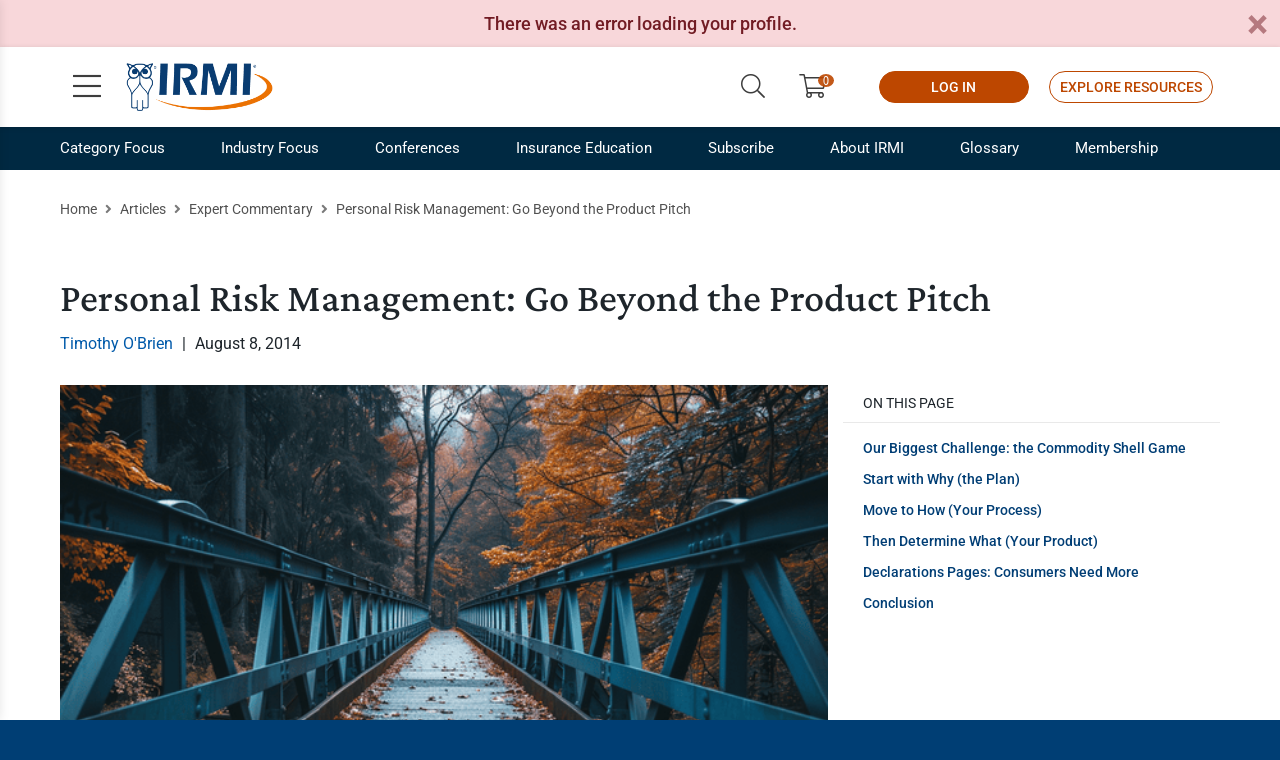

--- FILE ---
content_type: text/html; charset=utf-8
request_url: https://www.irmi.com/articles/expert-commentary/personal-risk-management-go-beyond-the-product-pitch
body_size: 17412
content:


<!DOCTYPE html>
<html lang="en-US">
<head>
	<meta charset="UTF-8" />
	
		<link rel="shortcut icon" href="/Images/Website%20Images/Favicon/favicon.ico" />
		<title>Personal Risk Management: Go Beyond the Product Pitch</title>
		<meta name="viewport" content="width=device-width, initial-scale=1.0" />
		<meta name="description" content="While insurance coverage comparisons focus on cost, coverage is critical. Tim O&#39;Brien advises agents and brokers to dig deeper." />
		<meta name="keywords" content="personal risk management services, personal risk management, personal risk manager, personal risk, Timothy P. O&#39;Brien" />
		<meta name="Page ID" content="x192972" />
		<meta name="robots" content="" />
		<meta property="og:title" content="Personal Risk Management: Go Beyond the Product Pitch" />
		<meta property="og:type" content="website" />
		<meta property="og:description" content="While insurance coverage comparisons focus on cost, coverage is critical. Tim O&#39;Brien advises agents and brokers to dig deeper." />
			<meta property="og:image" content="https://www.irmi.com/" />
			<meta name="twitter:image:src" content="https://www.irmi.com/" />
		<meta name="twitter:card" content="summary" />
		<meta name="twitter:title" content="Personal Risk Management: Go Beyond the Product Pitch" />
		<meta name="twitter:description" content="While insurance coverage comparisons focus on cost, coverage is critical. Tim O&#39;Brien advises agents and brokers to dig deeper." />
		<meta name="twitter:creator" content="" />
			<base href="https://www.irmi.com/" />
	
	
	<link rel="preload" as="style" href="https://fonts.googleapis.com/css2?family=Roboto:wght@300;400;500;700&display=swap" crossorigin>
	<style type="text/css">@font-face {font-family:Roboto;font-style:normal;font-weight:300;src:url(/cf-fonts/s/roboto/5.0.11/vietnamese/300/normal.woff2);unicode-range:U+0102-0103,U+0110-0111,U+0128-0129,U+0168-0169,U+01A0-01A1,U+01AF-01B0,U+0300-0301,U+0303-0304,U+0308-0309,U+0323,U+0329,U+1EA0-1EF9,U+20AB;font-display:swap;}@font-face {font-family:Roboto;font-style:normal;font-weight:300;src:url(/cf-fonts/s/roboto/5.0.11/cyrillic/300/normal.woff2);unicode-range:U+0301,U+0400-045F,U+0490-0491,U+04B0-04B1,U+2116;font-display:swap;}@font-face {font-family:Roboto;font-style:normal;font-weight:300;src:url(/cf-fonts/s/roboto/5.0.11/latin-ext/300/normal.woff2);unicode-range:U+0100-02AF,U+0304,U+0308,U+0329,U+1E00-1E9F,U+1EF2-1EFF,U+2020,U+20A0-20AB,U+20AD-20CF,U+2113,U+2C60-2C7F,U+A720-A7FF;font-display:swap;}@font-face {font-family:Roboto;font-style:normal;font-weight:300;src:url(/cf-fonts/s/roboto/5.0.11/greek/300/normal.woff2);unicode-range:U+0370-03FF;font-display:swap;}@font-face {font-family:Roboto;font-style:normal;font-weight:300;src:url(/cf-fonts/s/roboto/5.0.11/greek-ext/300/normal.woff2);unicode-range:U+1F00-1FFF;font-display:swap;}@font-face {font-family:Roboto;font-style:normal;font-weight:300;src:url(/cf-fonts/s/roboto/5.0.11/cyrillic-ext/300/normal.woff2);unicode-range:U+0460-052F,U+1C80-1C88,U+20B4,U+2DE0-2DFF,U+A640-A69F,U+FE2E-FE2F;font-display:swap;}@font-face {font-family:Roboto;font-style:normal;font-weight:300;src:url(/cf-fonts/s/roboto/5.0.11/latin/300/normal.woff2);unicode-range:U+0000-00FF,U+0131,U+0152-0153,U+02BB-02BC,U+02C6,U+02DA,U+02DC,U+0304,U+0308,U+0329,U+2000-206F,U+2074,U+20AC,U+2122,U+2191,U+2193,U+2212,U+2215,U+FEFF,U+FFFD;font-display:swap;}@font-face {font-family:Roboto;font-style:normal;font-weight:400;src:url(/cf-fonts/s/roboto/5.0.11/greek/400/normal.woff2);unicode-range:U+0370-03FF;font-display:swap;}@font-face {font-family:Roboto;font-style:normal;font-weight:400;src:url(/cf-fonts/s/roboto/5.0.11/latin/400/normal.woff2);unicode-range:U+0000-00FF,U+0131,U+0152-0153,U+02BB-02BC,U+02C6,U+02DA,U+02DC,U+0304,U+0308,U+0329,U+2000-206F,U+2074,U+20AC,U+2122,U+2191,U+2193,U+2212,U+2215,U+FEFF,U+FFFD;font-display:swap;}@font-face {font-family:Roboto;font-style:normal;font-weight:400;src:url(/cf-fonts/s/roboto/5.0.11/cyrillic-ext/400/normal.woff2);unicode-range:U+0460-052F,U+1C80-1C88,U+20B4,U+2DE0-2DFF,U+A640-A69F,U+FE2E-FE2F;font-display:swap;}@font-face {font-family:Roboto;font-style:normal;font-weight:400;src:url(/cf-fonts/s/roboto/5.0.11/greek-ext/400/normal.woff2);unicode-range:U+1F00-1FFF;font-display:swap;}@font-face {font-family:Roboto;font-style:normal;font-weight:400;src:url(/cf-fonts/s/roboto/5.0.11/latin-ext/400/normal.woff2);unicode-range:U+0100-02AF,U+0304,U+0308,U+0329,U+1E00-1E9F,U+1EF2-1EFF,U+2020,U+20A0-20AB,U+20AD-20CF,U+2113,U+2C60-2C7F,U+A720-A7FF;font-display:swap;}@font-face {font-family:Roboto;font-style:normal;font-weight:400;src:url(/cf-fonts/s/roboto/5.0.11/cyrillic/400/normal.woff2);unicode-range:U+0301,U+0400-045F,U+0490-0491,U+04B0-04B1,U+2116;font-display:swap;}@font-face {font-family:Roboto;font-style:normal;font-weight:400;src:url(/cf-fonts/s/roboto/5.0.11/vietnamese/400/normal.woff2);unicode-range:U+0102-0103,U+0110-0111,U+0128-0129,U+0168-0169,U+01A0-01A1,U+01AF-01B0,U+0300-0301,U+0303-0304,U+0308-0309,U+0323,U+0329,U+1EA0-1EF9,U+20AB;font-display:swap;}@font-face {font-family:Roboto;font-style:normal;font-weight:500;src:url(/cf-fonts/s/roboto/5.0.11/cyrillic-ext/500/normal.woff2);unicode-range:U+0460-052F,U+1C80-1C88,U+20B4,U+2DE0-2DFF,U+A640-A69F,U+FE2E-FE2F;font-display:swap;}@font-face {font-family:Roboto;font-style:normal;font-weight:500;src:url(/cf-fonts/s/roboto/5.0.11/cyrillic/500/normal.woff2);unicode-range:U+0301,U+0400-045F,U+0490-0491,U+04B0-04B1,U+2116;font-display:swap;}@font-face {font-family:Roboto;font-style:normal;font-weight:500;src:url(/cf-fonts/s/roboto/5.0.11/greek/500/normal.woff2);unicode-range:U+0370-03FF;font-display:swap;}@font-face {font-family:Roboto;font-style:normal;font-weight:500;src:url(/cf-fonts/s/roboto/5.0.11/greek-ext/500/normal.woff2);unicode-range:U+1F00-1FFF;font-display:swap;}@font-face {font-family:Roboto;font-style:normal;font-weight:500;src:url(/cf-fonts/s/roboto/5.0.11/latin/500/normal.woff2);unicode-range:U+0000-00FF,U+0131,U+0152-0153,U+02BB-02BC,U+02C6,U+02DA,U+02DC,U+0304,U+0308,U+0329,U+2000-206F,U+2074,U+20AC,U+2122,U+2191,U+2193,U+2212,U+2215,U+FEFF,U+FFFD;font-display:swap;}@font-face {font-family:Roboto;font-style:normal;font-weight:500;src:url(/cf-fonts/s/roboto/5.0.11/latin-ext/500/normal.woff2);unicode-range:U+0100-02AF,U+0304,U+0308,U+0329,U+1E00-1E9F,U+1EF2-1EFF,U+2020,U+20A0-20AB,U+20AD-20CF,U+2113,U+2C60-2C7F,U+A720-A7FF;font-display:swap;}@font-face {font-family:Roboto;font-style:normal;font-weight:500;src:url(/cf-fonts/s/roboto/5.0.11/vietnamese/500/normal.woff2);unicode-range:U+0102-0103,U+0110-0111,U+0128-0129,U+0168-0169,U+01A0-01A1,U+01AF-01B0,U+0300-0301,U+0303-0304,U+0308-0309,U+0323,U+0329,U+1EA0-1EF9,U+20AB;font-display:swap;}@font-face {font-family:Roboto;font-style:normal;font-weight:700;src:url(/cf-fonts/s/roboto/5.0.11/greek-ext/700/normal.woff2);unicode-range:U+1F00-1FFF;font-display:swap;}@font-face {font-family:Roboto;font-style:normal;font-weight:700;src:url(/cf-fonts/s/roboto/5.0.11/latin-ext/700/normal.woff2);unicode-range:U+0100-02AF,U+0304,U+0308,U+0329,U+1E00-1E9F,U+1EF2-1EFF,U+2020,U+20A0-20AB,U+20AD-20CF,U+2113,U+2C60-2C7F,U+A720-A7FF;font-display:swap;}@font-face {font-family:Roboto;font-style:normal;font-weight:700;src:url(/cf-fonts/s/roboto/5.0.11/vietnamese/700/normal.woff2);unicode-range:U+0102-0103,U+0110-0111,U+0128-0129,U+0168-0169,U+01A0-01A1,U+01AF-01B0,U+0300-0301,U+0303-0304,U+0308-0309,U+0323,U+0329,U+1EA0-1EF9,U+20AB;font-display:swap;}@font-face {font-family:Roboto;font-style:normal;font-weight:700;src:url(/cf-fonts/s/roboto/5.0.11/cyrillic/700/normal.woff2);unicode-range:U+0301,U+0400-045F,U+0490-0491,U+04B0-04B1,U+2116;font-display:swap;}@font-face {font-family:Roboto;font-style:normal;font-weight:700;src:url(/cf-fonts/s/roboto/5.0.11/cyrillic-ext/700/normal.woff2);unicode-range:U+0460-052F,U+1C80-1C88,U+20B4,U+2DE0-2DFF,U+A640-A69F,U+FE2E-FE2F;font-display:swap;}@font-face {font-family:Roboto;font-style:normal;font-weight:700;src:url(/cf-fonts/s/roboto/5.0.11/greek/700/normal.woff2);unicode-range:U+0370-03FF;font-display:swap;}@font-face {font-family:Roboto;font-style:normal;font-weight:700;src:url(/cf-fonts/s/roboto/5.0.11/latin/700/normal.woff2);unicode-range:U+0000-00FF,U+0131,U+0152-0153,U+02BB-02BC,U+02C6,U+02DA,U+02DC,U+0304,U+0308,U+0329,U+2000-206F,U+2074,U+20AC,U+2122,U+2191,U+2193,U+2212,U+2215,U+FEFF,U+FFFD;font-display:swap;}</style>
	<link rel="preload" as="style" href="https://fonts.googleapis.com/css2?family=Crimson+Pro:wght@300;400;500;600&display=swap" crossorigin>
	<style type="text/css">@font-face {font-family:Crimson Pro;font-style:normal;font-weight:300;src:url(/cf-fonts/v/crimson-pro/5.0.16/latin/wght/normal.woff2);unicode-range:U+0000-00FF,U+0131,U+0152-0153,U+02BB-02BC,U+02C6,U+02DA,U+02DC,U+0304,U+0308,U+0329,U+2000-206F,U+2074,U+20AC,U+2122,U+2191,U+2193,U+2212,U+2215,U+FEFF,U+FFFD;font-display:swap;}@font-face {font-family:Crimson Pro;font-style:normal;font-weight:300;src:url(/cf-fonts/v/crimson-pro/5.0.16/latin-ext/wght/normal.woff2);unicode-range:U+0100-02AF,U+0304,U+0308,U+0329,U+1E00-1E9F,U+1EF2-1EFF,U+2020,U+20A0-20AB,U+20AD-20CF,U+2113,U+2C60-2C7F,U+A720-A7FF;font-display:swap;}@font-face {font-family:Crimson Pro;font-style:normal;font-weight:300;src:url(/cf-fonts/v/crimson-pro/5.0.16/vietnamese/wght/normal.woff2);unicode-range:U+0102-0103,U+0110-0111,U+0128-0129,U+0168-0169,U+01A0-01A1,U+01AF-01B0,U+0300-0301,U+0303-0304,U+0308-0309,U+0323,U+0329,U+1EA0-1EF9,U+20AB;font-display:swap;}@font-face {font-family:Crimson Pro;font-style:normal;font-weight:400;src:url(/cf-fonts/v/crimson-pro/5.0.16/latin-ext/wght/normal.woff2);unicode-range:U+0100-02AF,U+0304,U+0308,U+0329,U+1E00-1E9F,U+1EF2-1EFF,U+2020,U+20A0-20AB,U+20AD-20CF,U+2113,U+2C60-2C7F,U+A720-A7FF;font-display:swap;}@font-face {font-family:Crimson Pro;font-style:normal;font-weight:400;src:url(/cf-fonts/v/crimson-pro/5.0.16/vietnamese/wght/normal.woff2);unicode-range:U+0102-0103,U+0110-0111,U+0128-0129,U+0168-0169,U+01A0-01A1,U+01AF-01B0,U+0300-0301,U+0303-0304,U+0308-0309,U+0323,U+0329,U+1EA0-1EF9,U+20AB;font-display:swap;}@font-face {font-family:Crimson Pro;font-style:normal;font-weight:400;src:url(/cf-fonts/v/crimson-pro/5.0.16/latin/wght/normal.woff2);unicode-range:U+0000-00FF,U+0131,U+0152-0153,U+02BB-02BC,U+02C6,U+02DA,U+02DC,U+0304,U+0308,U+0329,U+2000-206F,U+2074,U+20AC,U+2122,U+2191,U+2193,U+2212,U+2215,U+FEFF,U+FFFD;font-display:swap;}@font-face {font-family:Crimson Pro;font-style:normal;font-weight:500;src:url(/cf-fonts/v/crimson-pro/5.0.16/latin/wght/normal.woff2);unicode-range:U+0000-00FF,U+0131,U+0152-0153,U+02BB-02BC,U+02C6,U+02DA,U+02DC,U+0304,U+0308,U+0329,U+2000-206F,U+2074,U+20AC,U+2122,U+2191,U+2193,U+2212,U+2215,U+FEFF,U+FFFD;font-display:swap;}@font-face {font-family:Crimson Pro;font-style:normal;font-weight:500;src:url(/cf-fonts/v/crimson-pro/5.0.16/latin-ext/wght/normal.woff2);unicode-range:U+0100-02AF,U+0304,U+0308,U+0329,U+1E00-1E9F,U+1EF2-1EFF,U+2020,U+20A0-20AB,U+20AD-20CF,U+2113,U+2C60-2C7F,U+A720-A7FF;font-display:swap;}@font-face {font-family:Crimson Pro;font-style:normal;font-weight:500;src:url(/cf-fonts/v/crimson-pro/5.0.16/vietnamese/wght/normal.woff2);unicode-range:U+0102-0103,U+0110-0111,U+0128-0129,U+0168-0169,U+01A0-01A1,U+01AF-01B0,U+0300-0301,U+0303-0304,U+0308-0309,U+0323,U+0329,U+1EA0-1EF9,U+20AB;font-display:swap;}@font-face {font-family:Crimson Pro;font-style:normal;font-weight:600;src:url(/cf-fonts/v/crimson-pro/5.0.16/latin/wght/normal.woff2);unicode-range:U+0000-00FF,U+0131,U+0152-0153,U+02BB-02BC,U+02C6,U+02DA,U+02DC,U+0304,U+0308,U+0329,U+2000-206F,U+2074,U+20AC,U+2122,U+2191,U+2193,U+2212,U+2215,U+FEFF,U+FFFD;font-display:swap;}@font-face {font-family:Crimson Pro;font-style:normal;font-weight:600;src:url(/cf-fonts/v/crimson-pro/5.0.16/latin-ext/wght/normal.woff2);unicode-range:U+0100-02AF,U+0304,U+0308,U+0329,U+1E00-1E9F,U+1EF2-1EFF,U+2020,U+20A0-20AB,U+20AD-20CF,U+2113,U+2C60-2C7F,U+A720-A7FF;font-display:swap;}@font-face {font-family:Crimson Pro;font-style:normal;font-weight:600;src:url(/cf-fonts/v/crimson-pro/5.0.16/vietnamese/wght/normal.woff2);unicode-range:U+0102-0103,U+0110-0111,U+0128-0129,U+0168-0169,U+01A0-01A1,U+01AF-01B0,U+0300-0301,U+0303-0304,U+0308-0309,U+0323,U+0329,U+1EA0-1EF9,U+20AB;font-display:swap;}</style>
	
	<style type="text/css">
        html{font-size:62.5%}body,html{height:100%}body{-webkit-font-smoothing:antialiased;background:#003e74;color:#1e252b;font-family:Roboto,sans-serif;font-size:1.8rem;line-height:3.2rem}.h1,h1{font-size:4rem;font-weight:500;line-height:4rem}.h1,.h2,h1,h2{font-family:Crimson Pro,serif;margin:0 0 30px}.h2,h2{font-size:3.2rem;font-weight:600;line-height:3.4rem}.h3,h3{font-family:Crimson Pro,serif;font-size:2.8rem;font-weight:400;line-height:3rem;margin:0 0 30px}.h4,h4{font-size:2.4rem;line-height:2.6rem;margin:0 0 15px}.h4,.h5,h4,h5{font-family:Crimson Pro,serif;font-weight:600}.h5,h5{font-size:2.2rem;line-height:2.4rem;margin:0 0 10px}.h6,h6{font-size:2rem;font-weight:700;line-height:2.2rem;margin:0 0 5px}hr{background:#ccc;border:none;height:1px;margin:0 0 30px}img{vertical-align:bottom}ul{line-height:2.4rem;margin:0 0 30px 30px}ul,ul li{padding:0}ul li{margin:0 0 10px}ul ul{margin:15px 0 15px 45px}p{margin:0 0 30px}blockquote{margin:0 0 40px}blockquote .quote{display:block;font-family:Crimson Pro,serif;font-size:3rem;font-weight:300;line-height:3rem;margin:0 0 30px}blockquote cite{-webkit-box-pack:end;-ms-flex-pack:end;display:-webkit-box;display:-webkit-flex;display:-ms-flexbox;display:flex;font-size:1.6rem;font-style:normal;-webkit-justify-content:flex-end;justify-content:flex-end;line-height:2.2rem;margin-right:15%}a{color:#005aaa}table{background:#fff;margin:0 0 30px;width:100%}form input,form select,form textarea{border:1px solid #a3a3a3;border-radius:2px;color:#1e252b;display:block;font-size:1.6rem;height:44px;line-height:2rem;outline:none;padding:11px;-webkit-transition:all .2s ease-in-out;-o-transition:all .2s ease-in-out;transition:all .2s ease-in-out;width:100%}form label{display:block;margin:0}form button{cursor:pointer}header{background:#fff;position:-webkit-sticky;position:sticky;top:0;z-index:2}header .header-content{-webkit-box-shadow:0 1px 5px 0 rgba(0,0,0,.15);box-shadow:0 1px 5px 0 rgba(0,0,0,.15);padding:15px 0}header .header-content .skip-to-content{background:#003e74;border:2px solid #0071d4;color:#fff;display:inline-block;font-size:1.6rem;left:-2000%;line-height:20px;margin-top:-20px;min-width:160px;padding:8px 20px;position:absolute;text-align:center;text-decoration:none;top:50%;z-index:2}header .header-content .logo{display:inline-block;height:50px;margin-left:65px}header .header-content .logo img{height:50px;width:149px}header .header-content .open-menu{font-size:3.2rem;height:48px;left:10px;line-height:48px;margin-top:-24px;width:48px}header .header-content .open-menu,header .header-content>div>.open-search{color:#3d3d3d;display:block;position:absolute;text-align:center;text-decoration:none;top:50%}header .header-content>div>.open-search{font-size:2.4rem;line-height:30px;margin-top:-20px;padding:5px;right:10px;width:40px}header .header-content .links{-webkit-box-align:center;-ms-flex-align:center;-webkit-align-items:center;align-items:center;display:none;font-size:2.4rem;line-height:3rem;margin-top:-16px;position:absolute;right:65px;top:50%}header .header-content .links>a{color:#3d3d3d;display:none;height:48px;line-height:48px;margin:0 5px;padding:0 12px;text-align:center;text-decoration:none}header .header-content .links a .text{display:inline-block;font-size:1.4rem;vertical-align:middle}header .header-content .links .user{color:#3d3d3d;display:inline-block;height:48px;line-height:48px;margin:0 -10px 0 15px;padding:0 12px;text-align:center;text-decoration:none}header .header-content .links .button.button-outline{background:transparent;color:#bd4700}header .header-content .links .button{border:1px solid #bd4700;border-radius:16px;color:#fff;display:none;font-size:1.4rem;height:auto;line-height:2.6rem;margin:0 0 0 20px;min-width:150px;padding:2px 10px;width:auto}header .header-content .search{display:none;left:15px;margin-right:50px;margin-top:-22px;max-width:820px;position:absolute;right:15px;top:50%}header .header-content .search input{border:none;border-bottom:1px solid #ccc;font-size:1.8rem;padding-left:0;padding-right:53px}header .header-content .search button{background:transparent;border:none;color:#ea7200;font-size:2.4rem;height:43px;line-height:43px;position:absolute;right:0;top:0;width:43px}.button{background:#bd4700;border:2px solid #bd4700;color:#fff;cursor:pointer;display:inline-block;font-size:1.6rem;font-weight:500;line-height:2.6rem;min-width:200px;outline:none;padding:7px 20px;text-align:center;text-transform:uppercase;-webkit-transition:all .2s ease-in-out;-o-transition:all .2s ease-in-out;transition:all .2s ease-in-out}.container{max-width:100%}.blue{background-color:#003e74!important}.dark-blue{background-color:#002942!important}.light-blue{background-color:#7daed3!important}.fill-gray{background-color:#f7f7f7!important}.gray-2-text{color:#292929!important}.gray-10-text{color:#ccc!important}.white{background-color:#fff!important}.white-text{color:#fff!important}.hr-bar{height:5px;margin:0 0 15px}.text-cta-link{color:#bd4700;font-weight:700;line-height:2rem;text-transform:uppercase}.text-cta-link .icon{color:#ea7200;display:inline-block;margin-left:5px}.clickable{cursor:pointer}.margin-auto{margin-left:auto!important;margin-right:auto!important}.max-wrap-700{max-width:700px}.max-wrap-900{max-width:900px}.nowrap{white-space:nowrap}.overflow-visible{overflow:visible!important}.pipe{margin:0 5px}.row-gutter-0{margin-left:0;margin-right:0}.row-gutter-0>div{padding-left:0;padding-right:0}.spacer-10{clear:both;height:10px}.spacer-20{clear:both;height:20px}.spacer-60{clear:both;height:60px}.text-align-center{text-align:center}#page{background:#fff}.nav-sub{background-color:#002942;border-bottom:1px solid hsla(0,0%,100%,0);color:#fff;display:none;position:relative;z-index:1}.nav-sub>div>ul{display:-webkit-box;display:-webkit-flex;display:-ms-flexbox;display:flex;font-size:1.5rem;line-height:2.2rem;list-style:none;margin:0}.nav-sub>div>ul>li{display:inline-block;margin:0 56px 0 0;position:relative}.nav-sub>div>ul>li:last-child{margin:0}.nav-sub>div>ul>li>a{color:#fff;display:block;padding:10px 0;position:relative}.tray{overflow:hidden;padding:60px 0 20px;position:relative}.tray-promo .promo-img-wrap .card-wrap{max-width:490px}.tray-promo .bg-img{-webkit-filter:grayscale(1);filter:grayscale(1);height:100%;left:0;-o-object-fit:cover;object-fit:cover;opacity:.15;position:absolute;top:0;width:100%}.tray-promo .content{font-size:2rem;font-weight:300;line-height:3rem;position:relative;z-index:1}.tray-promo .promo-img-wrap .card-sponsor .card-inner{aspect-ratio:unset}.card-sponsor .card-inner{-webkit-box-align:center;-ms-flex-align:center;-webkit-box-pack:center;-ms-flex-pack:center;-webkit-align-items:center;align-items:center;aspect-ratio:3/2;background:#fff;border:1px solid #e0e0e0;display:-webkit-box;display:-webkit-flex;display:-ms-flexbox;display:flex;-webkit-justify-content:center;justify-content:center;padding:20px 10px}.card-wrap .card-inner{height:100%;line-height:2.4rem}.fal{font-family:Font Awesome\ 5 Pro;font-weight:300}.fa,.fab,.fad,.fal,.far,.fas{-moz-osx-font-smoothing:grayscale;-webkit-font-smoothing:antialiased;display:inline-block;font-style:normal;font-variant:normal;line-height:1;text-rendering:auto}.fa-search:before{content:"\f002"}.fa-shopping-cart:before{content:"\f07a"}.fa-bars:before{content:"\f0c9"}.fa-user-circle:before{content:"\f2bd"}
	</style>

	<link rel="preload" href="https://cdn.jsdelivr.net/npm/bootstrap@5.3.2/dist/css/bootstrap.min.css" as="style" onload="this.onload=null;this.rel='stylesheet'">
	<noscript>
		<link rel="stylesheet" href="https://cdn.jsdelivr.net/npm/bootstrap@5.3.2/dist/css/bootstrap.min.css">
	</noscript>
	
	
	<link rel="preload" href="/Content/irmi/css/irmi_css" as="style" onload="this.onload=null;this.rel='stylesheet'">
	<noscript><link rel="stylesheet" href="/Content/irmi/css/irmi_css"></noscript>
	<link rel="preload" href="/Content/irmi/css/DitaContent.css" as="style" onload="this.onload=null;this.rel='stylesheet'">
	<noscript><link rel="stylesheet" href="/Content/irmi/css/DitaContent.css"></noscript>
	<link rel="preload" href="/dist/styles.min.css" as="style" onload="this.onload=null;this.rel='stylesheet'">
	<noscript><link rel="stylesheet" href="/dist/styles.min.css"></noscript>

	<script src="https://ajax.googleapis.com/ajax/libs/jquery/3.5.1/jquery.min.js" integrity="sha256-9/aliU8dGd2tb6OSsuzixeV4y/faTqgFtohetphbbj0=" crossorigin="anonymous"></script>
	<script src="https://cdn.jsdelivr.net/npm/bootstrap@5.3.2/dist/js/bootstrap.bundle.min.js" integrity="sha384-C6RzsynM9kWDrMNeT87bh95OGNyZPhcTNXj1NW7RuBCsyN/o0jlpcV8Qyq46cDfL" crossorigin="anonymous" defer></script>
	
	<script src="/Content/irmi/js/irmi_js?v=1.59" defer></script>

	
	<script type="application/ld+json">
                {
                  "@context": "https://schema.org",
                  "@type": "Article",
                  "mainEntityOfPage": {
                    "@type": "WebPage",
                    "@id": "https://www.irmi.com/articles/expert-commentary/personal-risk-management-go-beyond-the-product-pitch"
                  },
                  "headline": "Personal Risk Management: Go Beyond the Product Pitch",
                  "description": "While insurance coverage comparisons focus on cost, coverage is critical. Tim O&#39;Brien advises agents and brokers to dig deeper.",
                  "image": "https://www.irmi.com/DITA%20Import/OBrien_ditamap_/MJ_bridge_in_autumn.png",
                  "publisher": {
                    "@type": "Organization",
                    "name": "IRMI",
                    "logo": {
                      "@type": "ImageObject",
                      "url": "https://www.irmi.com/Images/Logos-Internal/IRMI_Logo_scaled.png"
                    }
                  },
                  "datePublished": "2014-08-08"
                }
	</script>


	
	
	<script>
        window.abkw = "";
	</script>
	<meta name="dc.date" content="2014-08-08">

	
		<script src="/cdn-cgi/zaraz/i.js" referrerpolicy="origin"></script>
	</head>
		<body>
			<div id="page">



	<header>

        <div class="header-content">
            <div class="container">
                <a class="skip-to-content" href="#main-content">Skip to Content</a>
                <a class="logo" href="https://www.irmi.com/">
                    <img src="/Images/Logos-Internal/IRMI_Logo_scaled.png?maxwidth=150&maxheight=50&scale=both" alt="irmi logo" fetchpriority="high"/>
                </a>
                <a class="open-menu" href="#" title="Open menu">
                    <i class="fal fa-bars"></i>
                </a>
                <a class="open-search" href="#" title="Open search">
                    <i class="fal fa-search"></i>
                </a>
				<div class="links">
						<a class="open-search" href="#" title="Search">
							<i class="fal fa-search"></i>
						</a>

						<a href="https://subscribe.irmi.com/products" target="" title="ShoppingCart">
							<i class="fal fa-shopping-cart limio-cart" id="limio-basket" value="0"></i>
						</a>
					
						<div id="user-doc-comheader" data-session-doc="ComHeader"></div>
						<script>
							$(document).ready(function () {
								initUserDoc(document.getElementById('user-doc-comheader'), false);
							});
						</script>
					<div id="user-doc-iolaccess" data-session-doc="SignInButton" class="access-online">
						    <a href="/online/account/sign-in?ReturnUrl=/online"  class="button d-sm-inline-block"  title="LOG IN">
        LOG IN
    </a>

					</div>
						<script>
							$(document).ready(function () {
								initUserDoc(document.getElementById('user-doc-iolaccess'), true);
							});
						</script>
					    <a href="/subscribe/request-a-demo"  class="button button-outline d-lg-inline-block"  title="Explore Resources">
        Explore Resources
    </a>
				</div>
					<form class="search" action="/search">
						<label>
							<span class="visually-hidden">Search</span>
							<input type="text" placeholder="Search" name="query">
						</label>
						<button type="submit" aria-label="Submit Search"><i class="fal fa-search"></i></button>
						<a class="close-search" href="#" title="Close search">
							<i class="fal fa-times"></i>
						</a>
					</form>
			</div>
		</div>
	</header>

				

    <div class="nav-sub ">
        <div class="container">
            <ul>
                    <li class="">
                            <a href="/categories"    title="Category Focus">
        Category Focus
    </a>

                            <div class="sub-nav-menu ">
                                <div class="mega">
                                    <div class="row row-gutter-0">

                                            <div class="col-6">
                                                <ul>
                                                        <li>    <a href="/categories/claims-case-law-legal"    title="Claims, Case Law, Legal">
        Claims, Case Law, Legal
    </a>
</li>
                                                        <li>    <a href="/categories/commercial-auto"    title="Commercial Auto">
        Commercial Auto
    </a>
</li>
                                                        <li>    <a href="/categories/commercial-liability"    title="Commercial Liability">
        Commercial Liability
    </a>
</li>
                                                        <li>    <a href="/categories/commercial-property"    title="Commercial Property">
        Commercial Property
    </a>
</li>
                                                        <li>    <a href="/categories/covid-19"    title="COVID-19">
        COVID-19
    </a>
</li>
                                                        <li>    <a href="/categories/personal-lines-and-small-business"    title="Personal Lines and Small Business">
        Personal Lines and Small Business
    </a>
</li>
                                                        <li>    <a href="/categories/risk-financing-and-captives"    title="Risk Financing and Captives">
        Risk Financing and Captives
    </a>
</li>

                                                </ul>
                                            </div>

                                            <div class="col-6">
                                                <ul>
                                                        <li>    <a href="/categories/risk-management"    title="Risk Management">
        Risk Management
    </a>
</li>
                                                        <li>    <a href="/categories/specialty-lines"    title="Specialty Lines">
        Specialty Lines
    </a>
</li>
                                                        <li>    <a href="/categories/workers-compensation"    title="Workers Compensation">
        Workers Compensation
    </a>
</li>
                                                        <li>    <a href="/membership/white-papers"    title="White Papers">
        White Papers
    </a>
</li>
                                                        <li>    <a href="/articles/expert-commentary"    title="Free Articles">
        Free Articles
    </a>
</li>
                                                        <li>    <a href="/videos"    title="Videos">
        Videos
    </a>
</li>
                                                </ul>
                                            </div>

                                    </div>
                                </div>
                            </div>
                    </li>
                    <li class="">
                            <a href="/industries"    title="Industry Focus">
        Industry Focus
    </a>

                            <div class="sub-nav-menu ">
                                <div class="mega">
                                    <div class="row row-gutter-0">

                                            <div class="col-6">
                                                <ul>
                                                        <li>    <a href="/industries/agribusiness-industry"    title="Agribusiness Industry">
        Agribusiness Industry
    </a>
</li>
                                                        <li>    <a href="/industries/construction-industry"    title="Construction Industry">
        Construction Industry
    </a>
</li>
                                                        <li>    <a href="/industries/energy-industry"    title="Energy Industry">
        Energy Industry
    </a>
</li>

                                                </ul>
                                            </div>

                                            <div class="col-6">
                                                <ul>
                                                        <li>    <a href="/industries/transportation-industry"    title="Transportation Industry">
        Transportation Industry
    </a>
</li>
                                                        <li>    <a href="/industries/insurance-industry"    title="Insurance Industry">
        Insurance Industry
    </a>
</li>
                                                </ul>
                                            </div>

                                    </div>
                                </div>
                            </div>
                    </li>
                    <li class="">
                            <a href="/conferences"    title="Conferences">
        Conferences
    </a>

                            <div class="sub-nav-menu ">
                                <div class="mega">
                                    <div class="row row-gutter-0">

                                            <div class="col-6">
                                                <ul>
                                                        <li>    <a href="/conferences/agribusiness-conference"    title="Agribusiness Conference">
        Agribusiness Conference
    </a>
</li>
                                                        <li>    <a href="/conferences/construction-risk-conference"    title="Construction Risk Conference">
        Construction Risk Conference
    </a>
</li>
                                                        <li>    <a href="/conferences/energy-risk-and-insurance-conference"    title="Energy Risk and Insurance Conference">
        Energy Risk and Insurance Conference
    </a>
</li>

                                                </ul>
                                            </div>

                                            <div class="col-6">
                                                <ul>
                                                        <li>    <a href="/conferences/transportation-risk-conference"    title="Transportation Risk Conference">
        Transportation Risk Conference
    </a>
</li>
                                                        <li>    <a href="/conferences/sessions-on-demand"    title="Sessions On Demand">
        Sessions On Demand
    </a>
</li>
                                                </ul>
                                            </div>

                                    </div>
                                </div>
                            </div>
                    </li>
                    <li class="">
                            <a href="/insurance-education"    title="Insurance Education">
        Insurance Education
    </a>

                            <div class="sub-nav-menu ">
                                <div class="mega">
                                    <div class="row row-gutter-0">

                                            <div class="col-6">
                                                <ul>
                                                        <li>    <a href="/insurance-education/certifications"    title="Certifications">
        Certifications
    </a>
</li>
                                                        <li>    <a href="/insurance-education/certifications/agribusiness-and-farm-insurance-specialist"    title="Agribusiness and Farm Insurance Specialist">
        Agribusiness and Farm Insurance Specialist
    </a>
</li>
                                                        <li>    <a href="/insurance-education/certifications/construction-risk-and-insurance-specialist"    title="Construction Risk and Insurance Specialist">
        Construction Risk and Insurance Specialist
    </a>
</li>
                                                        <li>    <a href="/insurance-education/certifications/energy-risk-and-insurance-specialist"    title="Energy Risk and Insurance Specialist">
        Energy Risk and Insurance Specialist
    </a>
</li>
                                                        <li>    <a href="/insurance-education/certifications/management-liability-insurance-specialist"    title="Management Liability Insurance Specialist">
        Management Liability Insurance Specialist
    </a>
</li>

                                                </ul>
                                            </div>

                                            <div class="col-6">
                                                <ul>
                                                        <li>    <a href="/insurance-education/certifications/manufacturing-risk-and-insurance-specialist"    title="Manufacturing Risk and Insurance Specialist">
        Manufacturing Risk and Insurance Specialist
    </a>
</li>
                                                        <li>    <a href="/insurance-education/certifications/transportation-risk-and-insurance-professional"    title="Transportation Risk and Insurance Professional">
        Transportation Risk and Insurance Professional
    </a>
</li>
                                                        <li>    <a href="/insurance-education/continuing-education"    title="Continuing Education">
        Continuing Education
    </a>
</li>
                                                        <li>    <a href="/insurance-education/continuing-education/insurance-industry-training"    title="Insurance Industry Training">
        Insurance Industry Training
    </a>
</li>
                                                        <li>    <a href="/membership/irmi-webinars"    title="IRMI Webinars">
        IRMI Webinars
    </a>
</li>
                                                </ul>
                                            </div>

                                    </div>
                                </div>
                            </div>
                    </li>
                    <li class="">
                            <a href="/subscribe"    title="Subscribe">
        Subscribe
    </a>

                            <div class="sub-nav-menu align-right">
                                <div class="mega">
                                    <div class="row row-gutter-0">

                                            <div class="col-6">
                                                <ul>
                                                        <li>    <a href="/subscribe/plans-and-pricing"    title="Plans and Pricing">
        Plans and Pricing
    </a>
</li>
                                                        <li>    <a href="https://subscribe.irmi.com/products"    title="Catalog">
        Catalog
    </a>
</li>
                                                        <li>    <a href="/subscribe/request-a-demo"    title="Request a Demo">
        Request a Demo
    </a>
</li>
                                                        <li>    <a href="/subscribe/product-tour/irmi-tutorials"    title="IRMI Tutorials">
        IRMI Tutorials
    </a>
</li>
                                                        <li>    <a href="/subscribe/product-updates"    title="Product Updates">
        Product Updates
    </a>
</li>
                                                        <li>    <a href="/subscribe/enterprise-subscriptions"    title="Enterprise Subscriptions">
        Enterprise Subscriptions
    </a>
</li>

                                                </ul>
                                            </div>

                                            <div class="col-6">
                                                <ul>
                                                        <li>    <a href="/membership/free-newsletters"    title="Free Newsletters">
        Free Newsletters
    </a>
</li>
                                                        <li>    <a href="/membership/white-papers"    title="White Papers">
        White Papers
    </a>
</li>
                                                        <li>    <a href="/subscribe/product-tour"    title="Product Tour">
        Product Tour
    </a>
</li>
                                                        <li>    <a href="/subscribe/podcast"    title="Podcast">
        Podcast
    </a>
</li>
                                                        <li>    <a href="/subscribe/irmi-how-to-videos"    title="How-To Videos">
        How-To Videos
    </a>
</li>
                                                </ul>
                                            </div>

                                    </div>
                                </div>
                            </div>
                    </li>
                    <li class="">
                            <a href="/about-us"    title="About IRMI">
        About IRMI
    </a>

                            <div class="sub-nav-menu align-right">
                                <div class="mega">
                                    <div class="row row-gutter-0">

                                            <div class="col-6">
                                                <ul>
                                                        <li>    <a href="/about-us/our-mission"    title="Our Mission">
        Our Mission
    </a>
</li>
                                                        <li>    <a href="/about-us/our-story"    title="Our Story">
        Our Story
    </a>
</li>
                                                        <li>    <a href="/about-us/our-team"    title="Our Team">
        Our Team
    </a>
</li>
                                                        <li>    <a href="/about-us/our-brands"    title="Our Brands">
        Our Brands
    </a>
</li>

                                                </ul>
                                            </div>

                                            <div class="col-6">
                                                <ul>
                                                        <li>    <a href="/about-us/press-releases"    title="Press Releases">
        Press Releases
    </a>
</li>
                                                        <li>    <a href="/about-us/careers"    title="Careers">
        Careers
    </a>
</li>
                                                        <li>    <a href="/help/contact-us"    title="Contact Us">
        Contact Us
    </a>
</li>
                                                        <li>    <a href="/about-us/advertise-with-us"    title="Advertise">
        Advertise
    </a>
</li>
                                                </ul>
                                            </div>

                                    </div>
                                </div>
                            </div>
                    </li>
                    <li class="">
                            <a href="/glossary"    title="Glossary">
        Glossary
    </a>

                            <div class="sub-nav-menu align-right">
                                <div class="mega">
                                    <div class="row row-gutter-0">

                                            <div class="col-6">
                                                <ul>
                                                        <li>    <a href="/glossary"    title="Terms">
        Terms
    </a>
</li>

                                                </ul>
                                            </div>

                                            <div class="col-6">
                                                <ul>
                                                        <li>    <a href="/acronyms"    title="Acronyms">
        Acronyms
    </a>
</li>
                                                </ul>
                                            </div>

                                    </div>
                                </div>
                            </div>
                    </li>
                    <li class="">
                            <a href="/membership"    title="Membership">
        Membership
    </a>

                            <div class="sub-nav-menu align-right">
                                <div class="mega">
                                    <div class="row row-gutter-0">

                                            <div class="col-6">
                                                <ul>
                                                        <li>    <a href="/membership/irmi-webinars"    title="IRMI Webinars">
        IRMI Webinars
    </a>
</li>
                                                        <li>    <a href="/membership/free-newsletters"    title="Newsletters">
        Newsletters
    </a>
</li>

                                                </ul>
                                            </div>

                                            <div class="col-6">
                                                <ul>
                                                        <li>    <a href="/membership/white-papers"    title="White Papers">
        White Papers
    </a>
</li>
                                                        <li>    <a href="/membership"    title="Join for Free">
        Join for Free
    </a>
</li>
                                                </ul>
                                            </div>

                                    </div>
                                </div>
                            </div>
                    </li>
            </ul>
        </div>
    </div>
    <a id="main-content"></a>
        <div class="tray tray-crumbs">
            <div class="container">
                <div class="crumbs">
    <a href=""    title="Home">
        Home
    </a>
                             <span><i class="fas fa-angle-right"></i></span>
                                <a href="articles" title="Articles" rel="nofollow">Articles</a>
                             <span><i class="fas fa-angle-right"></i></span>
    <a href="/articles/expert-commentary"    title="Expert Commentary">
        Expert Commentary
    </a>
                             <span><i class="fas fa-angle-right"></i></span>
    <a href="/articles/expert-commentary/personal-risk-management-go-beyond-the-product-pitch"  class="current"  title="Personal Risk Management: Go Beyond the Product Pitch">
        Personal Risk Management: Go Beyond the Product Pitch
    </a>
                                    </div>
            </div>
        </div>

<div id="expert-commentary-layout">
		<div class="tray tray-ad-leaderboard ">
			<div class="container">
				<div class="img-wrap text-align-center">
					<script>
                        var rnd = window.rnd || Math.floor(Math.random()*10e6);
var pid478668 = window.pid478668 || rnd;
var plc478668 = window.plc478668 || 0;
var abkw = window.abkw || '';
var absrc = 'https://servedbyadbutler.com/adserve/;ID=173411;size=0x0;setID=478668;type=js;sw='+screen.width+';sh='+screen.height+';spr='+window.devicePixelRatio+';kw='+abkw+';pid='+pid478668+';place='+(plc478668++)+';rnd='+rnd+';click=CLICK_MACRO_PLACEHOLDER';
document.write('<scr'+'ipt src="'+absrc+'" type="text/javascript"></scr'+'ipt>');
					</script>
				</div>
			</div>
		</div>

	<div class="DITA-body container">
		
		<div class="row">
			<div class="col">
				<div class="align-self-center">
					<h1>Personal Risk Management: Go Beyond the Product Pitch</h1>
					<p class="font-size-16 margin-15">
									<span>
					<a href="biographies/timothy-obrien">Timothy O&#39;Brien</a>			</span>
		<span class="pipe">|</span>

							<span>August 8, 2014</span>
					</p>
				</div>
			</div>
		</div>
		
		<div id="expert-commentary-two-col-layout" class="row">
			<div class="col-md-4 order-md-2" id="dita-right-col">
				<div class="side-stick">
					<div class="side-nav on-page-nav">
    <div class="side-menu">
        <div class="head">
            <span class="text">On This Page</span>
            <a class="toggle" href="#" title="Toggle menu">
                <i class="fas fa-plus"></i>
                <i class="fas fa-minus"></i>
            </a>
        </div>
        <div class="side-menu-list">
            <ul class="on-page-nav-list">
            </ul>
        </div>
    </div>
</div>

					

				</div>
			</div>
			<div class="col-md-8 order-md-1" id="dita-left-col">
				<section class="tray">
					

		<div id="dita-content" class="body-copy">
			<div class="" id="Personal_Risk_Management_Go_Beyond_the_Product_Pitch">
  <div class="body conbody expert-commentary-body"><figure class="fig"><img src="/cdn-cgi/image/width=600,height=400,quality=80/assets/DITA%20Import/OBrien_ditamap_/MJ_bridge_in_autumn.png" alt="A view down the length of a bridge with autumn leaves all around" class="img-fluid"></figure><p class="p">In Lewis Carroll's classic <i class="i">Through the Looking-Glass,</i> Humpty Dumpty offered Alice this lesson on semantics: "When <i class="i">I</i> use a word, it means just what I choose it to mean—neither more nor less." The thousands of words found in insurance policies determine the risks that are and are not covered, and the words and coverage vary widely among different insurers. Given the many variances in policy language and the coverage provided, why do so many in our industry deceitfully market insurance products as commodities, differentiated only by cost? Absent a strategic process to clarify the actual risks that are and are not covered by the insurance policies we recommend, are we providing consumers with any more value than the mass marketers that falsely market insurance policies as a commodity?</p>
    <p class="p">The central focus of this column is to provide information to enhance our ability to help insurance consumers effectively manage their personal risks. Closely examining different personal risks and the variety of solutions available to manage them is surely important. Meanwhile, exploring the strategies we use to help consumers understand their exposure to personal risks and adopt solutions to manage those risks is arguably more important. What are the biggest challenges we face in helping consumers make well-informed and intelligent decisions to manage their risks? What strategies or best practices are especially effective in assisting consumers to examine and address their risks? Are there procedures or tools that are particularly effective at helping those we serve to better understand the scope and limitations of their insurance protection? As personal risk management advocates, what strategies are we recommending to our clients to help them avoid or reduce their exposure to loss?</p>
    <p class="p">This article aims to help readers reexamine their approach to these common and important <i class="i">practice management challenges.</i> Perhaps with some collaboration, we can work together to identify additional ideas that can help more consumers avoid the unpleasant surprise of uncovered personal property and liability losses.</p>
    <div class="section">
      <h2 class="title sectiontitle">Our Biggest Challenge: the Commodity Shell Game</h2>
      <p class="p">It seems more than 90 percent of the consumers I speak with are focused solely on examining their coverage limits and the cost of their insurance policies, and not the actual risks that are and are not covered by their many policies. Various iterations of the "Save X % in Y minutes" advertising ploy have falsely framed personal insurance as a commodity, causing many consumers to focus solely on the cost of coverage. As a result, many consumers learn at the worst possible time—<i class="i">after an uncovered loss</i>—the words used by product peddlers to lure them into buying a "low cost" insurance policy mean just what the peddlers intended them to mean: <i class="i">save money now/never mind the protection,</i> just as Humpty Dumpty explained to Alice over 150 years ago.</p>
      <p class="p">Of course, consumer obsession over the search for a "good deal" is not unique to the insurance industry. Carl Richards, contributor at <i class="i">The New York Times Bucks Blog</i> and the author of <i class="i">Behavior Gap,</i> reminds us that in the financial services industry, consumer focus on product is exploited by those who are paid to sell product. (Sound familiar?) Mr. Richards is well known for using simple yet profound sketches to illustrate and clarify financial matters that many consumers do not understand. He explains, "Most of us are trained to think 'What' first, because it's what you hear about all day long. It's the message you read in financial publications and see on CNBC. But 'What' questions should come after we think about 'Why' and 'How' … Starting with 'Why' means achieving clarity about your personal financial goals and creating a plan." Mr. Richards offers this simple yet profound illustration to depict the proper sequencing behind all successful strategic plans:</p>
      <p class="p"><img src="assets/DITA%20Import/OBrien_ditamap_/obrien08fig1.jpg" alt="" class="img-fluid"></p>
      <p class="p">While the lessons to be gained from his sketch are intended for investors, they are just as relevant to those seeking <i class="i">the right way to insure their homes, cars, and other assets from unforeseen loss.</i></p>
      <p class="p">For those who need additional information and insights to overcome the myth that insurance is a commodity, Bill Wilson of the Independent Insurance Agents and Brokers of America (IIABA) is on a mission to expose the ill effects of those in our industry enticing consumers to look no further than cost when selecting their insurance protection. Check out the IIABA Virtual University site for great content from Bill Wilson and others on how we can combat the commodity myth. Additionally, an article in this IRMI column 2 years ago provides <a href="articles/expert-commentary/insurance-as-a-commodity-addressing-our-industrys-biggest-challenge" target=""> these 7 recommendations to help de-commoditize insurance.</a></p>
    </div>
    <div class="section">
      <h2 class="title sectiontitle">Start with Why (the Plan)</h2>
      <p class="p">Advertising gimmickry that frames cost as the only factor in insurance product selection has robbed many consumers of the ability to ask the larger, far more important questions. Even simple questions like, "Why am I buying this insurance policy?" "Why buy insurance for your home, for your car, or to protect your assets from lawsuits brought by third parties?" Should you insert these very fundamental questions into your discussions with clients as I have, expect responses suggesting puzzlement, annoyance, or both. To ease these emotions, ask if the reason isn't to transfer the responsibility to pay for an unexpected loss to an insurance company. The most common answer, naturally, is "Of course!"</p>
      <p class="p">By starting with an agreement that the primary objective for buying insurance should be to protect our assets from unforeseen losses, agents and brokers can begin to elevate their conversations with consumers toward one in which real risk management value can be introduced. To have any chance of moving beyond insurance as a commodity, it is critical to gain agreement on the plan by first establishing the client's protection objectives. All strategic planning efforts begin by establishing clear objectives.</p>
      <p class="p">When attempting to properly frame insurance as a strategy to transfer specific risks, it is important to remind consumers that <i class="i">no</i> insurance policy protects them from all possible losses. Asking a few questions at this stage can help convey to consumers why it is important to closely consider the level of insurance protection that is desired and help them begin to see how widely protection can vary between providers. Following are just a few questions that can help accomplish these objectives.</p>
      <ul class="ul">
        <li class="li">If you had to rebuild your home after a devastating loss, would you care if your policy allowed for materials of similar kind and quality, or would you want a policy with coverage to rebuild using the same quality of materials and workmanship?</li>
        <li class="li">If your car could not be repaired after a loss, would you want to know in advance what the insurer will pay to replace it, or would you be open to a negotiated settlement using the insurer's depreciation schedule?</li>
        <li class="li">Changes in local building codes require that repairs to damaged homes comply with the current code. Would you want your coverage to pay the full cost to upgrade your home to comply with any changes in zoning laws or building codes?</li>
        <li class="li">Some auto insurance policies will not pay for the use of original equipment from the manufacturer, while other policies will pay for the full cost to make repairs with original parts. Do you care whether your auto coverage provides for the use of original parts from the manufacturer?</li>
        <li class="li">Should a catastrophic loss damage your home and many others in the area and cause a dramatic rise in the cost to rebuild, would you want your policy to guarantee the full cost to rebuild your home no matter what the cost may increase to?</li>
      </ul>
    </div>
    <div class="section">
      <h2 class="title sectiontitle">Move to How (Your Process)</h2>
      <p class="p">Having represented several insurers over 12 years in a marketing and underwriting capacity, I had the opportunity to interview over 800 independent agencies in 6 states. In most of those agencies, I have asked key representatives to describe the process they use to assess their clients' risks and tailor solutions to address those risks. In more than a few instances, I received varying descriptions of a risk identification and coverage alignment process that was logical and well organized. In many more instances, however, it was evident the agency had no real process to identify the risks facing its clients or align coverage recommendations with those risks. Absent any real process to align risks with solutions, such agencies join the ranks of those peddling the myth that all insurance products are the same.</p>
      <p class="p">IRMI readers likely reflect that growing segment of the agency universe that provides consumers with some form of risk identification/coverage alignment process. More important than the precise details of your process is simply having and using a process to diagnose and address the risks facing your clients. For those who see value in examining their process for possible improvements, consider the following questions.</p>
      <ul class="ul">
        <li class="li">Does the process first require you to address the "why"—<i class="i">to achieve an agreement with the client on the plan or the protection objectives?</i></li>
        <li class="li">Is the process carefully focused on understanding your clients' exposure to the wide range of personal property and liability risks, both insurable and uninsurable?</li>
        <li class="li">Is the process sufficiently flexible to be of value to all clients?</li>
        <li class="li">Are the staff members who interact with clients familiar with the process?</li>
        <li class="li">Are there checks and balances in place to keep client information updated? </li>
        <li class="li">For fresh ideas, do you consider borrowing from the best practices orientation deployed by those in our industry who are engaged in the more established practice of commercial risk management?</li>
      </ul>
      <p class="p">To help answer these questions, consider the Expert Commentary article "<a href="articles/expert-commentary/personal-risk-management-an-overview" target="">Personal Risk Management: An Overview</a>" from 2004. Jack Hungelmann offered IRMI readers with practical insights on how to provide a wide range of personal risk management services. He summarizes 16 personal risk management deliverables and explains how he provides them for a fee to those clients when commission income is insufficient to fund the expenses associated with the services provided.</p>
    </div>
    <div class="section">
      <h2 class="title sectiontitle">Then Determine What (Your Product)</h2>
      <p class="p">As a reminder, the "product" we have to offer is not limited to the insurance policies we provide. Contrast the real value of the planning process we provide to help consumers understand and address their many risks against the artificial value consumers receive from save-money-now product peddlers. Those offering a personal risk management process should also embrace and advocate the benefits of the many valuable risk management services available through many insurers and other third-party providers, <a href="articles/expert-commentary/personal-risk-management-services-more-than-just-insurance" target="">as explained in this IRMI article</a>. Given that the cost for many of these risk management services is factored into the cost of coverage, policyholders are arguably paying for these services whether they are used or not. Every effort should be made to ensure consumers understand and benefit from the available services that can help reduce the risk of many different losses. Our "product" includes much more than insurance policies.</p>
      <p class="p">With the wide range of insurance coverage available in today's competitive marketplace, our ability to tailor coverage to meet the protection needs of most clients is an essential step in the personal risk management process. Those who have ever been entangled in the aftermath of an uncovered claim know there are many pitfalls in structuring a program that responds to all possible losses. Knowing full well policyholders do not read their policies, what can we do to better inform those we serve of the risks that are <i class="i">not</i> covered by their policies? Insurers require state approval for any of the communications sent to policyholders. Agents and brokers do not. While this does not suggest agents/brokers can be inaccurate in their representations, there is a significant opportunity for agents/brokers to help consumers understand the exposures to loss that are commonly overlooked without reprinting contract language verbatim.</p>
    </div>
    <div class="section">
      <h2 class="title sectiontitle">Declarations Pages: Consumers Need More</h2>
      <p class="p">However unintentionally, what could be more misleading about the actual protection that is and is not provided by an insurance policy than the policy declarations page? Many consumers I speak with regard the policy declaration pages they receive with each renewal as their actual policy! <i class="i">Policy conditions? Exclusions? Contract language?</i> Having a process to provide consumers with a basic understanding of the important policy provisions that determine the risks that are and are not covered is an essential component of any personal risk management process. Providing consumers with the declarations pages of a policy offers few valuable insights to help them understand the scope and limitations of their protection. Does taking the extra step of providing a supplemental schedule of insurance add any real clarity?</p>
      <p class="p">The schedules of insurance I have reviewed provide little more than the very basic policy information and coverage limits shown on a declarations page and serve to perpetuate the ill-advised practice of focusing solely on a policy's coverage limits. We can do better.</p>
      <p class="p">What tools are available to help consumers gain a better understanding of their insurance coverage, <i class="i">especially the limitations of their coverage?</i> Fortunately, our industry has a great deal of information to help illuminate the protection provided by virtually all forms of insurance, including valuable content through IRMI. As a reminder, it is essential to comply with the terms of use established by any content provider before making the work of others available to consumers. Many insurers provide informative summaries of the coverage features of the policies they provide, and several offer consumers the ability to compare and contrast the insurers' coverage with the coverage provided by other coverage forms. Following are links to examples of such coverage comparisons.</p>
      <ul class="ul">
        <li class="li">
               ACE Private Risk Service Coverage Comparison
            </li>
        <li class="li">
               AIG Private Client Group Coverage Comparison
            </li>
        <li class="li">
               Chubb Masterpiece Coverage Comparison
            </li>
        <li class="li">
               Encompass One Coverage Comparison
            </li>
        <li class="li">
               Fireman's Fund Prestige Excess Comparison
            </li>
        <li class="li">
               MetLife Grand Protect Worksheet
            </li>
        <li class="li">
               PURE Auto Coverage Comparison
            </li>
      </ul>
      <p class="p">Meanwhile, readers should understand that these comparisons are intended as marketing tools and often showcase the coverage that is provided by that insurer, with few valuable insights on the risks that are not covered. To provide consumers with more independently prepared comparisons, a few state insurance departments provide easy access to interactive coverage comparison tools. <a href="https://www.opic.texas.gov/resources/policy-comparison-tool/" target="_blank">This tool by the Texas Office of Public Insurance Counsel</a> is a great example, though it also has serious limitations. IRMI subscribers have access to a wide range of coverage comparison tools that are even more comprehensive, with many details and insights that can be helpful to insurance practitioners seeking to guide their clients.</p>
    </div>
    <div class="section">
      <h2 class="title sectiontitle">Conclusion</h2>
      <p class="p">Exposing the false and dangerous perception that personal insurance policies provide the same level of protection requires risk practitioners to <i class="i">think and act differently.</i> How can we help the consumers we serve think differently, to understand their risks? To examine solutions that properly address their risks? These are the practice management challenges we should be collectively focused on solving. IRMI readers represent the best and brightest risk practitioners in our industry. What tools have you discovered or developed to help consumers better understand their risks and discern the differences between the many protection options available to them? What strategies or processes have been particularly effective? Share your thoughts and solutions on the <a href="https://www.linkedin.com/groups?gid=4477921&amp;goback=%2Ebzo_*1_*1_*1_*1_*1_*1_*1_international*5risk*5management*5institute*5inc*3&amp;trk=rr_grp_name" target="_blank">IRMI Personal Lines Forum on LinkedIn</a>.</p>
    </div>
    <hr class="disclaimer-top-divider"><small><div id="" class="div">
        <p class="p">Opinions expressed in Expert Commentary articles are those of the author and are not necessarily held by the author's employer or IRMI. Expert Commentary articles and other IRMI Online content do not purport to provide legal, accounting, or other professional advice or opinion. If such advice is needed, consult with your attorney, accountant, or other qualified adviser.</p>
      </div></small><hr class="disclaimer-top-divider">
  </div>
</div>
		</div>

				</section>
				<div class="d-md-none">
					

				</div>
			</div>
		</div>
	</div>

		<div class="tray tray-ad-leaderboard ">
			<div class="container">
				<div class="img-wrap text-align-center">
					<script>
                        var rnd = window.rnd || Math.floor(Math.random()*10e6);
var pid478669 = window.pid478669 || rnd;
var plc478669 = window.plc478669 || 0;
var abkw = window.abkw || '';
var absrc = 'https://servedbyadbutler.com/adserve/;ID=173411;size=0x0;setID=478669;type=js;sw='+screen.width+';sh='+screen.height+';spr='+window.devicePixelRatio+';kw='+abkw+';pid='+pid478669+';place='+(plc478669++)+';rnd='+rnd+';click=CLICK_MACRO_PLACEHOLDER';
document.write('<scr'+'ipt src="'+absrc+'" type="text/javascript"></scr'+'ipt>');

					</script>
				</div>
			</div>
		</div>
</div>













	<footer>
		<div class="footer-content">
			<div class="container">
				<div class="row">


					<div class="col-md order-md-2">
						<div class="logo">
							<a href="">




		<div class="img-wrap">
			<img src="/cdn-cgi/image/width=150,height=50,quality=100/Images/Logos-Internal/IRMI_Logo_scaled.png" class="" rel="" width="150" height="50" alt="" />
		</div>



							</a>
						</div>
						<p class="text-tagline">
							Your Trusted Source for risk management and insurance information, education, and training 
						</p>
					</div>


					<div class="col-sm order-md-1">
						<div class="row">
								<div class="col-6">
									<ul>
										<li class="h5">Quick Links</li>
											<li>    <a href="/conferences"    title="Conferences">
        Conferences
    </a>
</li>
											<li>    <a href="/insurance-education/certifications"    title="Certifications">
        Certifications
    </a>
</li>
											<li>    <a href="/insurance-education/continuing-education"    title="Continuing Education">
        Continuing Education
    </a>
</li>
											<li>    <a href="https://payments.irmi.com/login" target="_blank"   title="Pay My Invoice">
        Pay My Invoice
    </a>
</li>
											<li>    <a href="/subscribe/product-updates"    title="Product Updates">
        Product Updates
    </a>
</li>
											<li>    <a href="/help"    title="Help">
        Help
    </a>
</li>
											<li>    <a href="/help/contact-us"    title="Contact Us">
        Contact Us
    </a>
</li>
									</ul>
								</div>
															<div class="col-6">
									<ul>
										<li class="h5">Privacy Rights</li>
												<li>    <a href="/privacy"    title="Privacy">
        Privacy
    </a>
</li>
												<li>    <a href="/privacy/california-privacy-rights-notice"    title="California Privacy Rights Notice">
        California Privacy Rights Notice
    </a>
</li>
												<li>    <a href="/privacy/texas-privacy-rights-notice"    title="Texas Privacy Rights Notice">
        Texas Privacy Rights Notice
    </a>
</li>
												<li>    <a href="/privacy/ccpa-form"    title="Do Not Sell or Share My Personal Information">
        Do Not Sell or Share My Personal Information
    </a>
</li>
												<li>    <a href="/privacy/ccpa-form"    title="Request My Data">
        Request My Data
    </a>
</li>
												<li>    <a href="/privacy/ccpa-form"    title="Delete My Data">
        Delete My Data
    </a>
</li>
									</ul>
								</div>
						</div>
					</div>


					<div class="col-sm order-md-3">
						<div class="row">
								<div class="col-6">
									<ul>
										<li class="h5">Legal</li>
											<li>    <a href="/terms-of-use"    title="Terms of Use">
        Terms of Use
    </a>
</li>
											<li>    <a href="/insurance-education/certifications/terms-and-conditions"    title="Certifications Terms and Conditions">
        Certifications Terms and Conditions
    </a>
</li>
											<li>    <a href="/accessibility"    title="Accessibility">
        Accessibility
    </a>
</li>
											<li>    <a href="/business-continuity"    title="Business Continuity">
        Business Continuity
    </a>
</li>
									</ul>
								</div>
							<div class="col-6">
								<ul>
										<li class="h5">Connect with Us</li>
											<li>    <a href="/membership"    title="Membership">
        Membership
    </a>
</li>
											<li>    <a href="/conferences"    title="Conferences">
        Conferences
    </a>
</li>
											<li>    <a href="/membership/free-newsletters"    title="Free Newsletters">
        Free Newsletters
    </a>
</li>
									<li class="social">
										<a href="https://www.facebook.com/IRMIowl" target="_blank" title="Facebook"><i class="fab fa-facebook"></i></a>
										<a href="https://twitter.com/IRMIowl" target="_blank" title="Twitter"><i class="fab fa-twitter"></i></a>
										<a href="https://www.linkedin.com/company/irmiowl" target="_blank" title="LinkedIn"><i class="fab fa-linkedin"></i></a>
										<a href="https://www.youtube.com/user/IRMIdotcom" target="_blank" title="YouTube"><i class="fab fa-youtube"></i></a>

									</li>
								</ul>
							</div>
						</div>
					</div>


				</div>
			</div>
		</div>
		<div class="footer-content">
			<div class="container">
				<p>
					<span>IRMI Headquarters </span>
					<span class="pipe"></span>
					<span class="nowrap">12222 Merit Drive, Suite 1600,</span>
					<span class="nowrap">Dallas, TX 75251</span>
					<span class="pipe"></span>
					<a class="nowrap" href="tel:(800) 827-4242">(800) 827-4242</a>
				</p>
				<p class="text-copyright">© 2000–2026 International Risk Management Institute, Inc (IRMI). All Rights Reserved.</p>
			</div>
		</div>
	</footer>
	<script>
		if (!window.formScriptsLoaded) {
			var forms = document.getElementsByTagName('form');
			for (i = 0; i < forms.length; i++) {
				buttons = forms.item(i).getElementsByTagName('button');
				for (j = 0; j < buttons.length; j++) {
					button = buttons.item(j);
					if (button.getAttribute("disabled") === null) {
						button.setAttribute("disabled", "");
						button.setAttribute("disabledOnLoad", "");
					}
				}
			}
			window.disableScriptRan = true;
		}
	</script>

				<a class="top-target" href="#" title="Scroll to top"><i class="fas fa-angle-up"></i></a>

	<div class="menu">
		<div class="head">
			<a class="logo" href="#">




		<div class="img-wrap">
			<img src="/cdn-cgi/image/width=150,height=50,quality=100/Images/Logos-Internal/irmi-corporate-logo-white.png" class="" rel="" width="150" height="50" alt="" />
		</div>



			</a>
			<a class="close-menu" href="#" title="Close menu">
				<i class="fal fa-times"></i>
			</a>
		</div>
		<div class="menu-inner">
			<div class="links">

					<div id="user-doc-comhamburger" data-session-doc="ComHamburger"></div>
					<script>
						$(document).ready(function () {
							initUserDoc(document.getElementById('user-doc-comhamburger'), false);
						});
					</script>
				<div id="user-doc-iolhamburger" data-session-doc="SignInHamburger">
					    <a href="/online/account/sign-in?ReturnUrl=/online"    title="LOG IN">
        LOG IN
    </a>

				</div>
					<script>
						$(document).ready(function () {
							initUserDoc(document.getElementById('user-doc-iolhamburger'), true);
						});
					</script>
			</div>
			<div class="main">
				<ul>
						<li>
							    <a href="/categories"    title="Category Focus">
        Category Focus
    </a>

								<a class="toggle-sub-list" href="#" title="Toggle sub list">
									<i class="fal fa-angle-right"></i>
								</a>
								<div class="sub-list" style="display: none;">
									<ul>
											<li>    <a href="/categories/claims-case-law-legal"    title="Claims, Case Law, Legal">
        Claims, Case Law, Legal
    </a>
</li>
											<li>    <a href="/categories/commercial-auto"    title="Commercial Auto">
        Commercial Auto
    </a>
</li>
											<li>    <a href="/categories/commercial-liability"    title="Commercial Liability">
        Commercial Liability
    </a>
</li>
											<li>    <a href="/categories/commercial-property"    title="Commercial Property">
        Commercial Property
    </a>
</li>
											<li>    <a href="/categories/covid-19"    title="COVID-19">
        COVID-19
    </a>
</li>
											<li>    <a href="/categories/personal-lines-and-small-business"    title="Personal Lines and Small Business">
        Personal Lines and Small Business
    </a>
</li>
											<li>    <a href="/categories/risk-financing-and-captives"    title="Risk Financing and Captives">
        Risk Financing and Captives
    </a>
</li>
											<li>    <a href="/categories/risk-management"    title="Risk Management">
        Risk Management
    </a>
</li>
											<li>    <a href="/categories/specialty-lines"    title="Specialty Lines">
        Specialty Lines
    </a>
</li>
											<li>    <a href="/categories/workers-compensation"    title="Workers Compensation">
        Workers Compensation
    </a>
</li>
											<li>    <a href="/membership/white-papers"    title="White Papers">
        White Papers
    </a>
</li>
											<li>    <a href="/articles/expert-commentary"    title="Free Articles">
        Free Articles
    </a>
</li>
											<li>    <a href="/videos"    title="Videos">
        Videos
    </a>
</li>

									</ul>
								</div>
						</li>
						<li>
							    <a href="/industries"    title="Industry Focus">
        Industry Focus
    </a>

								<a class="toggle-sub-list" href="#" title="Toggle sub list">
									<i class="fal fa-angle-right"></i>
								</a>
								<div class="sub-list" style="display: none;">
									<ul>
											<li>    <a href="/industries/agribusiness-industry"    title="Agribusiness Industry">
        Agribusiness Industry
    </a>
</li>
											<li>    <a href="/industries/construction-industry"    title="Construction Industry">
        Construction Industry
    </a>
</li>
											<li>    <a href="/industries/energy-industry"    title="Energy Industry">
        Energy Industry
    </a>
</li>
											<li>    <a href="/industries/transportation-industry"    title="Transportation Industry">
        Transportation Industry
    </a>
</li>
											<li>    <a href="/industries/insurance-industry"    title="Insurance Industry">
        Insurance Industry
    </a>
</li>

									</ul>
								</div>
						</li>
						<li>
							    <a href="/conferences"    title="Conferences">
        Conferences
    </a>

								<a class="toggle-sub-list" href="#" title="Toggle sub list">
									<i class="fal fa-angle-right"></i>
								</a>
								<div class="sub-list" style="display: none;">
									<ul>
											<li>    <a href="/conferences/agribusiness-conference"    title="Agribusiness Conference">
        Agribusiness Conference
    </a>
</li>
											<li>    <a href="/conferences/construction-risk-conference"    title="Construction Risk Conference">
        Construction Risk Conference
    </a>
</li>
											<li>    <a href="/conferences/energy-risk-and-insurance-conference"    title="Energy Risk and Insurance Conference">
        Energy Risk and Insurance Conference
    </a>
</li>
											<li>    <a href="/conferences/transportation-risk-conference"    title="Transportation Risk Conference">
        Transportation Risk Conference
    </a>
</li>
											<li>    <a href="/conferences/sessions-on-demand"    title="Sessions On Demand">
        Sessions On Demand
    </a>
</li>

									</ul>
								</div>
						</li>
						<li>
							    <a href="/insurance-education"    title="Insurance Education">
        Insurance Education
    </a>

								<a class="toggle-sub-list" href="#" title="Toggle sub list">
									<i class="fal fa-angle-right"></i>
								</a>
								<div class="sub-list" style="display: none;">
									<ul>
											<li>    <a href="/insurance-education/certifications"    title="Certifications">
        Certifications
    </a>
</li>
											<li>    <a href="/insurance-education/certifications/agribusiness-and-farm-insurance-specialist"    title="Agribusiness and Farm Insurance Specialist">
        Agribusiness and Farm Insurance Specialist
    </a>
</li>
											<li>    <a href="/insurance-education/certifications/construction-risk-and-insurance-specialist"    title="Construction Risk and Insurance Specialist">
        Construction Risk and Insurance Specialist
    </a>
</li>
											<li>    <a href="/insurance-education/certifications/energy-risk-and-insurance-specialist"    title="Energy Risk and Insurance Specialist">
        Energy Risk and Insurance Specialist
    </a>
</li>
											<li>    <a href="/insurance-education/certifications/management-liability-insurance-specialist"    title="Management Liability Insurance Specialist">
        Management Liability Insurance Specialist
    </a>
</li>
											<li>    <a href="/insurance-education/certifications/manufacturing-risk-and-insurance-specialist"    title="Manufacturing Risk and Insurance Specialist">
        Manufacturing Risk and Insurance Specialist
    </a>
</li>
											<li>    <a href="/insurance-education/certifications/transportation-risk-and-insurance-professional"    title="Transportation Risk and Insurance Professional">
        Transportation Risk and Insurance Professional
    </a>
</li>
											<li>    <a href="/insurance-education/continuing-education"    title="Continuing Education">
        Continuing Education
    </a>
</li>
											<li>    <a href="/insurance-education/continuing-education/insurance-industry-training"    title="Insurance Industry Training">
        Insurance Industry Training
    </a>
</li>
											<li>    <a href="/membership/irmi-webinars"    title="IRMI Webinars">
        IRMI Webinars
    </a>
</li>

									</ul>
								</div>
						</li>
						<li>
							    <a href="/subscribe"    title="Subscribe">
        Subscribe
    </a>

								<a class="toggle-sub-list" href="#" title="Toggle sub list">
									<i class="fal fa-angle-right"></i>
								</a>
								<div class="sub-list" style="display: none;">
									<ul>
											<li>    <a href="/subscribe/plans-and-pricing"    title="Plans and Pricing">
        Plans and Pricing
    </a>
</li>
											<li>    <a href="https://subscribe.irmi.com/products"    title="Catalog">
        Catalog
    </a>
</li>
											<li>    <a href="/subscribe/request-a-demo"    title="Request a Demo">
        Request a Demo
    </a>
</li>
											<li>    <a href="/subscribe/product-tour/irmi-tutorials"    title="IRMI Tutorials">
        IRMI Tutorials
    </a>
</li>
											<li>    <a href="/subscribe/product-updates"    title="Product Updates">
        Product Updates
    </a>
</li>
											<li>    <a href="/subscribe/enterprise-subscriptions"    title="Enterprise Subscriptions">
        Enterprise Subscriptions
    </a>
</li>
											<li>    <a href="/membership/free-newsletters"    title="Free Newsletters">
        Free Newsletters
    </a>
</li>
											<li>    <a href="/membership/white-papers"    title="White Papers">
        White Papers
    </a>
</li>
											<li>    <a href="/subscribe/product-tour"    title="Product Tour">
        Product Tour
    </a>
</li>
											<li>    <a href="/subscribe/podcast"    title="Podcast">
        Podcast
    </a>
</li>
											<li>    <a href="/subscribe/irmi-how-to-videos"    title="How-To Videos">
        How-To Videos
    </a>
</li>

									</ul>
								</div>
						</li>
						<li>
							    <a href="/about-us"    title="About IRMI">
        About IRMI
    </a>

								<a class="toggle-sub-list" href="#" title="Toggle sub list">
									<i class="fal fa-angle-right"></i>
								</a>
								<div class="sub-list" style="display: none;">
									<ul>
											<li>    <a href="/about-us/our-mission"    title="Our Mission">
        Our Mission
    </a>
</li>
											<li>    <a href="/about-us/our-story"    title="Our Story">
        Our Story
    </a>
</li>
											<li>    <a href="/about-us/our-team"    title="Our Team">
        Our Team
    </a>
</li>
											<li>    <a href="/about-us/our-brands"    title="Our Brands">
        Our Brands
    </a>
</li>
											<li>    <a href="/about-us/press-releases"    title="Press Releases">
        Press Releases
    </a>
</li>
											<li>    <a href="/about-us/careers"    title="Careers">
        Careers
    </a>
</li>
											<li>    <a href="/help/contact-us"    title="Contact Us">
        Contact Us
    </a>
</li>
											<li>    <a href="/about-us/advertise-with-us"    title="Advertise">
        Advertise
    </a>
</li>

									</ul>
								</div>
						</li>
						<li>
							    <a href="/glossary"    title="Glossary">
        Glossary
    </a>

								<a class="toggle-sub-list" href="#" title="Toggle sub list">
									<i class="fal fa-angle-right"></i>
								</a>
								<div class="sub-list" style="display: none;">
									<ul>
											<li>    <a href="/glossary"    title="Terms">
        Terms
    </a>
</li>
											<li>    <a href="/acronyms"    title="Acronyms">
        Acronyms
    </a>
</li>

									</ul>
								</div>
						</li>
						<li>
							    <a href="/membership"    title="Membership">
        Membership
    </a>

								<a class="toggle-sub-list" href="#" title="Toggle sub list">
									<i class="fal fa-angle-right"></i>
								</a>
								<div class="sub-list" style="display: none;">
									<ul>
											<li>    <a href="/membership/irmi-webinars"    title="IRMI Webinars">
        IRMI Webinars
    </a>
</li>
											<li>    <a href="/membership/free-newsletters"    title="Newsletters">
        Newsletters
    </a>
</li>
											<li>    <a href="/membership/white-papers"    title="White Papers">
        White Papers
    </a>
</li>
											<li>    <a href="/membership"    title="Join for Free">
        Join for Free
    </a>
</li>

									</ul>
								</div>
						</li>
				</ul>
			</div>
		</div>
	</div>



			</div>

			


<script type="text/javascript" id="">(function(a,e,f,g,b,c,d){a.WisePopsObject=b;a[b]=a[b]||function(){(a[b].q=a[b].q||[]).push(arguments)};a[b].l=1*new Date;c=e.createElement(f);d=e.getElementsByTagName(f)[0];c.async=1;c.src=g;d.parentNode.insertBefore(c,d)})(window,document,"script","//loader.wisepops.com/get-loader.js?v\x3d1\x26site\x3drE6RfFswxg","wisepops");</script>

<script type="text/javascript">
_linkedin_partner_id = "396770";
window._linkedin_data_partner_ids = window._linkedin_data_partner_ids || [];
window._linkedin_data_partner_ids.push(_linkedin_partner_id);
</script><script type="text/javascript">
(function(l) {
if (!l){window.lintrk = function(a,b){window.lintrk.q.push([a,b])};
window.lintrk.q=[]}
var s = document.getElementsByTagName("script")[0];
var b = document.createElement("script");
b.type = "text/javascript";b.async = true;
b.src = "https://snap.licdn.com/li.lms-analytics/insight.min.js";
s.parentNode.insertBefore(b, s);})(window.lintrk);
</script>
<noscript>
<img height="1" width="1" style="display:none;" alt="" src="https://px.ads.linkedin.com/collect/?pid=396770&fmt=gif" />
</noscript>			
	<script type="text/javascript" src="/Content/irmi/js/onpagenavigation.js"></script>

        <script defer>
            $(document).ready(function () {
                
                const videos = document.querySelectorAll('[data-wistia-video="true"]');
                if (videos[0]) {
                    const observer = new IntersectionObserver((entries) => {
                        if (entries[0].intersectionRatio <= 0) return;
                        $.getScript("https://fast.wistia.com/assets/external/E-v1.js");
                        observer.unobserve(videos[0]);
                    });
                    observer.observe(videos[0]);
				}
			if (typeof bootstrap !== "undefined") {
    			
				$("img").each(function() {
					let fileName = $(this).attr("src").split('/').pop();
					if (/^mj/i.test(fileName)) {
						$(this).parent().addClass("ai-image");
					}
				});
				
				var attributionIcon = "<i class=\"fas fa-info ai-attribution\" data-bs-toggle=\"tooltip\" data-bs-placement=\"bottom\" title=\"Image created by IRMI using MidJourney\"></i>";
                $('.ai-image').append(attributionIcon);
                var tooltipTriggerList = [].slice.call(document.querySelectorAll('[data-bs-toggle="tooltip"]'));
                tooltipTriggerList.forEach(function (tooltipTriggerEl) {
                    var tooltip = new bootstrap.Tooltip(tooltipTriggerEl, { trigger: 'hover click' });
                    tooltipTriggerEl.addEventListener('click', (event) => {
						event.stopPropagation();
						event.preventDefault();
                        tooltip.toggle();
                    });
                });
			}


            });
        </script>
		<script defer src="https://static.cloudflareinsights.com/beacon.min.js/vcd15cbe7772f49c399c6a5babf22c1241717689176015" integrity="sha512-ZpsOmlRQV6y907TI0dKBHq9Md29nnaEIPlkf84rnaERnq6zvWvPUqr2ft8M1aS28oN72PdrCzSjY4U6VaAw1EQ==" data-cf-beacon='{"rayId":"9c19685c7e9c1de6","version":"2025.9.1","serverTiming":{"name":{"cfExtPri":true,"cfEdge":true,"cfOrigin":true,"cfL4":true,"cfSpeedBrain":true,"cfCacheStatus":true}},"token":"a17397ed445c412f8cb5fa3078d451cb","b":1}' crossorigin="anonymous"></script>
</body>

</html>
